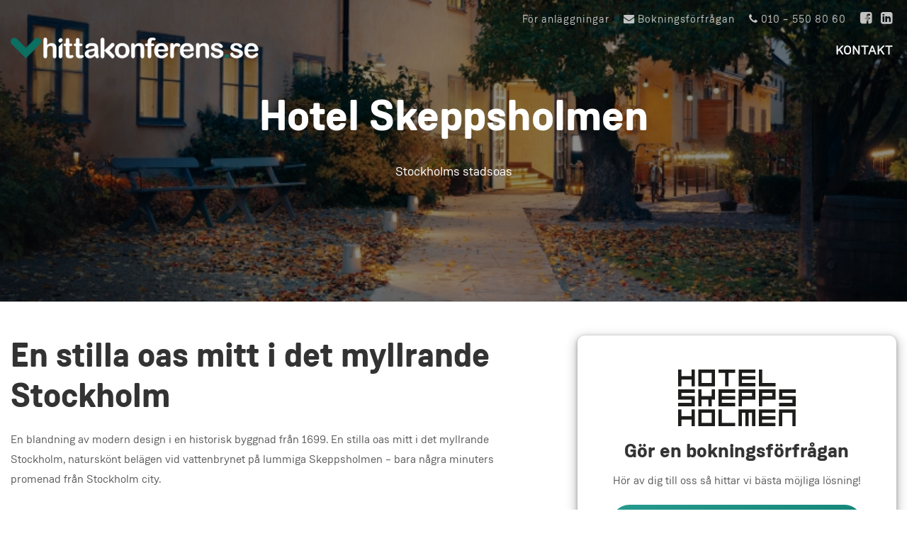

--- FILE ---
content_type: text/html; charset=UTF-8
request_url: https://www.hittakonferens.se/conference/hotel-skeppsholmen/
body_size: 12495
content:
<!DOCTYPE html>
<html lang="en-US">
<head>
	<meta http-equiv="X-UA-Compatible" content="IE=edge">
	<meta charset="UTF-8" />
<script type="text/javascript">
/* <![CDATA[ */
 var gform;gform||(document.addEventListener("gform_main_scripts_loaded",function(){gform.scriptsLoaded=!0}),window.addEventListener("DOMContentLoaded",function(){gform.domLoaded=!0}),gform={domLoaded:!1,scriptsLoaded:!1,initializeOnLoaded:function(o){gform.domLoaded&&gform.scriptsLoaded?o():!gform.domLoaded&&gform.scriptsLoaded?window.addEventListener("DOMContentLoaded",o):document.addEventListener("gform_main_scripts_loaded",o)},hooks:{action:{},filter:{}},addAction:function(o,n,r,t){gform.addHook("action",o,n,r,t)},addFilter:function(o,n,r,t){gform.addHook("filter",o,n,r,t)},doAction:function(o){gform.doHook("action",o,arguments)},applyFilters:function(o){return gform.doHook("filter",o,arguments)},removeAction:function(o,n){gform.removeHook("action",o,n)},removeFilter:function(o,n,r){gform.removeHook("filter",o,n,r)},addHook:function(o,n,r,t,i){null==gform.hooks[o][n]&&(gform.hooks[o][n]=[]);var e=gform.hooks[o][n];null==i&&(i=n+"_"+e.length),gform.hooks[o][n].push({tag:i,callable:r,priority:t=null==t?10:t})},doHook:function(n,o,r){var t;if(r=Array.prototype.slice.call(r,1),null!=gform.hooks[n][o]&&((o=gform.hooks[n][o]).sort(function(o,n){return o.priority-n.priority}),o.forEach(function(o){"function"!=typeof(t=o.callable)&&(t=window[t]),"action"==n?t.apply(null,r):r[0]=t.apply(null,r)})),"filter"==n)return r[0]},removeHook:function(o,n,t,i){var r;null!=gform.hooks[o][n]&&(r=(r=gform.hooks[o][n]).filter(function(o,n,r){return!!(null!=i&&i!=o.tag||null!=t&&t!=o.priority)}),gform.hooks[o][n]=r)}}); 
/* ]]> */
</script>

	<meta name="viewport" content="width=device-width, initial-scale=1, user-scalable=0">
	<link rel="preload" href="https://www.hittakonferens.se/wp-content/themes/hittakonferens-2018/assets/fonts/themify.woff" as="font" type="font/woff2" crossorigin="anonymous">
	<style>
		@font-face {
			font-family: 'themify';
			src:url('https://www.hittakonferens.se/wp-content/themes/hittakonferens-2018/assets/fonts/themify.eot');
			src:url('https://www.hittakonferens.se/wp-content/themes/hittakonferens-2018/assets/fonts/themify.eot#iefix') format('embedded-opentype'),
				url('https://www.hittakonferens.se/wp-content/themes/hittakonferens-2018/assets/fonts/themify.woff') format('woff'),
				url('https://www.hittakonferens.se/wp-content/themes/hittakonferens-2018/assets/fonts/themify.ttf') format('truetype'),
				url('https://www.hittakonferens.se/wp-content/themes/hittakonferens-2018/assets/fonts/themify.svg#themify') format('svg');
			font-weight: normal;
			font-style: normal;
		}
	</style>
	
	<link rel="pingback" href="https://www.hittakonferens.se/xmlrpc.php" />

	<!--
	/**
	* @license
	* MyFonts Webfont Build ID 3531616, 2018-02-23T08:11:49-0500
	* 
	* The fonts listed in this notice are subject to the End User License
	* Agreement(s) entered into by the website owner. All other parties are 
	* explicitly restricted from using the Licensed Webfonts(s).
	* 
	* You may obtain a valid license at the URLs below.
	* 
	* Webfont: WeissenhofGrotesk-Bold by Indian Type Foundry
	* URL: https://www.myfonts.com/fonts/indian-type-foundry/weissenhof-grotesk/bold/
	* 
	* Webfont: WeissenhofGrotesk-BoldItalic by Indian Type Foundry
	* URL:
	* https://www.myfonts.com/fonts/indian-type-foundry/weissenhof-grotesk/bold-italic/
	* 
	* Webfont: WeissenhofGrotesk-LightItalic by Indian Type Foundry
	* URL:
	* https://www.myfonts.com/fonts/indian-type-foundry/weissenhof-grotesk/light-italic/
	* 
	* Webfont: WeissenhofGrotesk-Italic by Indian Type Foundry
	* URL:
	* https://www.myfonts.com/fonts/indian-type-foundry/weissenhof-grotesk/regular-italic/
	* 
	* Webfont: WeissenhofGrotesk-Light by Indian Type Foundry
	* URL: https://www.myfonts.com/fonts/indian-type-foundry/weissenhof-grotesk/light/
	* 
	* Webfont: WeissenhofGrotesk-Medium by Indian Type Foundry
	* URL: https://www.myfonts.com/fonts/indian-type-foundry/weissenhof-grotesk/medium/
	* 
	* Webfont: WeissenhofGrotesk-MediumItalic by Indian Type Foundry
	* URL:
	* https://www.myfonts.com/fonts/indian-type-foundry/weissenhof-grotesk/medium-italic/
	* 
	* Webfont: WeissenhofGrotesk-Regular by Indian Type Foundry
	* URL: https://www.myfonts.com/fonts/indian-type-foundry/weissenhof-grotesk/regular/
	* 
	* 
	* License: https://www.myfonts.com/viewlicense?type=web&buildid=3531616
	* Licensed pageviews: 10,000
	* Webfonts copyright: Copyright 2015 Indian Type Foundry
	* 
	* © 2018 MyFonts Inc
	*/

	-->
	<link rel="stylesheet" type="text/css" href="https://www.hittakonferens.se/wp-content/themes/hittakonferens-2018/assets/out/css/MyFontsWebfontsKit.css">

	<title>Hotel Skeppsholmen &#8211; Hitta Konferens</title>
<meta name='robots' content='max-image-preview:large' />
<link rel='dns-prefetch' href='//maps.googleapis.com' />
<script type="text/javascript">
/* <![CDATA[ */
window._wpemojiSettings = {"baseUrl":"https:\/\/s.w.org\/images\/core\/emoji\/15.0.3\/72x72\/","ext":".png","svgUrl":"https:\/\/s.w.org\/images\/core\/emoji\/15.0.3\/svg\/","svgExt":".svg","source":{"concatemoji":"https:\/\/www.hittakonferens.se\/wp-includes\/js\/wp-emoji-release.min.js?ver=6.6.1"}};
/*! This file is auto-generated */
!function(i,n){var o,s,e;function c(e){try{var t={supportTests:e,timestamp:(new Date).valueOf()};sessionStorage.setItem(o,JSON.stringify(t))}catch(e){}}function p(e,t,n){e.clearRect(0,0,e.canvas.width,e.canvas.height),e.fillText(t,0,0);var t=new Uint32Array(e.getImageData(0,0,e.canvas.width,e.canvas.height).data),r=(e.clearRect(0,0,e.canvas.width,e.canvas.height),e.fillText(n,0,0),new Uint32Array(e.getImageData(0,0,e.canvas.width,e.canvas.height).data));return t.every(function(e,t){return e===r[t]})}function u(e,t,n){switch(t){case"flag":return n(e,"\ud83c\udff3\ufe0f\u200d\u26a7\ufe0f","\ud83c\udff3\ufe0f\u200b\u26a7\ufe0f")?!1:!n(e,"\ud83c\uddfa\ud83c\uddf3","\ud83c\uddfa\u200b\ud83c\uddf3")&&!n(e,"\ud83c\udff4\udb40\udc67\udb40\udc62\udb40\udc65\udb40\udc6e\udb40\udc67\udb40\udc7f","\ud83c\udff4\u200b\udb40\udc67\u200b\udb40\udc62\u200b\udb40\udc65\u200b\udb40\udc6e\u200b\udb40\udc67\u200b\udb40\udc7f");case"emoji":return!n(e,"\ud83d\udc26\u200d\u2b1b","\ud83d\udc26\u200b\u2b1b")}return!1}function f(e,t,n){var r="undefined"!=typeof WorkerGlobalScope&&self instanceof WorkerGlobalScope?new OffscreenCanvas(300,150):i.createElement("canvas"),a=r.getContext("2d",{willReadFrequently:!0}),o=(a.textBaseline="top",a.font="600 32px Arial",{});return e.forEach(function(e){o[e]=t(a,e,n)}),o}function t(e){var t=i.createElement("script");t.src=e,t.defer=!0,i.head.appendChild(t)}"undefined"!=typeof Promise&&(o="wpEmojiSettingsSupports",s=["flag","emoji"],n.supports={everything:!0,everythingExceptFlag:!0},e=new Promise(function(e){i.addEventListener("DOMContentLoaded",e,{once:!0})}),new Promise(function(t){var n=function(){try{var e=JSON.parse(sessionStorage.getItem(o));if("object"==typeof e&&"number"==typeof e.timestamp&&(new Date).valueOf()<e.timestamp+604800&&"object"==typeof e.supportTests)return e.supportTests}catch(e){}return null}();if(!n){if("undefined"!=typeof Worker&&"undefined"!=typeof OffscreenCanvas&&"undefined"!=typeof URL&&URL.createObjectURL&&"undefined"!=typeof Blob)try{var e="postMessage("+f.toString()+"("+[JSON.stringify(s),u.toString(),p.toString()].join(",")+"));",r=new Blob([e],{type:"text/javascript"}),a=new Worker(URL.createObjectURL(r),{name:"wpTestEmojiSupports"});return void(a.onmessage=function(e){c(n=e.data),a.terminate(),t(n)})}catch(e){}c(n=f(s,u,p))}t(n)}).then(function(e){for(var t in e)n.supports[t]=e[t],n.supports.everything=n.supports.everything&&n.supports[t],"flag"!==t&&(n.supports.everythingExceptFlag=n.supports.everythingExceptFlag&&n.supports[t]);n.supports.everythingExceptFlag=n.supports.everythingExceptFlag&&!n.supports.flag,n.DOMReady=!1,n.readyCallback=function(){n.DOMReady=!0}}).then(function(){return e}).then(function(){var e;n.supports.everything||(n.readyCallback(),(e=n.source||{}).concatemoji?t(e.concatemoji):e.wpemoji&&e.twemoji&&(t(e.twemoji),t(e.wpemoji)))}))}((window,document),window._wpemojiSettings);
/* ]]> */
</script>
<style id='wp-emoji-styles-inline-css' type='text/css'>

	img.wp-smiley, img.emoji {
		display: inline !important;
		border: none !important;
		box-shadow: none !important;
		height: 1em !important;
		width: 1em !important;
		margin: 0 0.07em !important;
		vertical-align: -0.1em !important;
		background: none !important;
		padding: 0 !important;
	}
</style>
<link rel='stylesheet' id='wp-block-library-css' href='https://www.hittakonferens.se/wp-includes/css/dist/block-library/style.min.css?ver=6.6.1' type='text/css' media='all' />
<style id='classic-theme-styles-inline-css' type='text/css'>
/*! This file is auto-generated */
.wp-block-button__link{color:#fff;background-color:#32373c;border-radius:9999px;box-shadow:none;text-decoration:none;padding:calc(.667em + 2px) calc(1.333em + 2px);font-size:1.125em}.wp-block-file__button{background:#32373c;color:#fff;text-decoration:none}
</style>
<style id='global-styles-inline-css' type='text/css'>
:root{--wp--preset--aspect-ratio--square: 1;--wp--preset--aspect-ratio--4-3: 4/3;--wp--preset--aspect-ratio--3-4: 3/4;--wp--preset--aspect-ratio--3-2: 3/2;--wp--preset--aspect-ratio--2-3: 2/3;--wp--preset--aspect-ratio--16-9: 16/9;--wp--preset--aspect-ratio--9-16: 9/16;--wp--preset--color--black: #000000;--wp--preset--color--cyan-bluish-gray: #abb8c3;--wp--preset--color--white: #ffffff;--wp--preset--color--pale-pink: #f78da7;--wp--preset--color--vivid-red: #cf2e2e;--wp--preset--color--luminous-vivid-orange: #ff6900;--wp--preset--color--luminous-vivid-amber: #fcb900;--wp--preset--color--light-green-cyan: #7bdcb5;--wp--preset--color--vivid-green-cyan: #00d084;--wp--preset--color--pale-cyan-blue: #8ed1fc;--wp--preset--color--vivid-cyan-blue: #0693e3;--wp--preset--color--vivid-purple: #9b51e0;--wp--preset--gradient--vivid-cyan-blue-to-vivid-purple: linear-gradient(135deg,rgba(6,147,227,1) 0%,rgb(155,81,224) 100%);--wp--preset--gradient--light-green-cyan-to-vivid-green-cyan: linear-gradient(135deg,rgb(122,220,180) 0%,rgb(0,208,130) 100%);--wp--preset--gradient--luminous-vivid-amber-to-luminous-vivid-orange: linear-gradient(135deg,rgba(252,185,0,1) 0%,rgba(255,105,0,1) 100%);--wp--preset--gradient--luminous-vivid-orange-to-vivid-red: linear-gradient(135deg,rgba(255,105,0,1) 0%,rgb(207,46,46) 100%);--wp--preset--gradient--very-light-gray-to-cyan-bluish-gray: linear-gradient(135deg,rgb(238,238,238) 0%,rgb(169,184,195) 100%);--wp--preset--gradient--cool-to-warm-spectrum: linear-gradient(135deg,rgb(74,234,220) 0%,rgb(151,120,209) 20%,rgb(207,42,186) 40%,rgb(238,44,130) 60%,rgb(251,105,98) 80%,rgb(254,248,76) 100%);--wp--preset--gradient--blush-light-purple: linear-gradient(135deg,rgb(255,206,236) 0%,rgb(152,150,240) 100%);--wp--preset--gradient--blush-bordeaux: linear-gradient(135deg,rgb(254,205,165) 0%,rgb(254,45,45) 50%,rgb(107,0,62) 100%);--wp--preset--gradient--luminous-dusk: linear-gradient(135deg,rgb(255,203,112) 0%,rgb(199,81,192) 50%,rgb(65,88,208) 100%);--wp--preset--gradient--pale-ocean: linear-gradient(135deg,rgb(255,245,203) 0%,rgb(182,227,212) 50%,rgb(51,167,181) 100%);--wp--preset--gradient--electric-grass: linear-gradient(135deg,rgb(202,248,128) 0%,rgb(113,206,126) 100%);--wp--preset--gradient--midnight: linear-gradient(135deg,rgb(2,3,129) 0%,rgb(40,116,252) 100%);--wp--preset--font-size--small: 13px;--wp--preset--font-size--medium: 20px;--wp--preset--font-size--large: 36px;--wp--preset--font-size--x-large: 42px;--wp--preset--spacing--20: 0.44rem;--wp--preset--spacing--30: 0.67rem;--wp--preset--spacing--40: 1rem;--wp--preset--spacing--50: 1.5rem;--wp--preset--spacing--60: 2.25rem;--wp--preset--spacing--70: 3.38rem;--wp--preset--spacing--80: 5.06rem;--wp--preset--shadow--natural: 6px 6px 9px rgba(0, 0, 0, 0.2);--wp--preset--shadow--deep: 12px 12px 50px rgba(0, 0, 0, 0.4);--wp--preset--shadow--sharp: 6px 6px 0px rgba(0, 0, 0, 0.2);--wp--preset--shadow--outlined: 6px 6px 0px -3px rgba(255, 255, 255, 1), 6px 6px rgba(0, 0, 0, 1);--wp--preset--shadow--crisp: 6px 6px 0px rgba(0, 0, 0, 1);}:where(.is-layout-flex){gap: 0.5em;}:where(.is-layout-grid){gap: 0.5em;}body .is-layout-flex{display: flex;}.is-layout-flex{flex-wrap: wrap;align-items: center;}.is-layout-flex > :is(*, div){margin: 0;}body .is-layout-grid{display: grid;}.is-layout-grid > :is(*, div){margin: 0;}:where(.wp-block-columns.is-layout-flex){gap: 2em;}:where(.wp-block-columns.is-layout-grid){gap: 2em;}:where(.wp-block-post-template.is-layout-flex){gap: 1.25em;}:where(.wp-block-post-template.is-layout-grid){gap: 1.25em;}.has-black-color{color: var(--wp--preset--color--black) !important;}.has-cyan-bluish-gray-color{color: var(--wp--preset--color--cyan-bluish-gray) !important;}.has-white-color{color: var(--wp--preset--color--white) !important;}.has-pale-pink-color{color: var(--wp--preset--color--pale-pink) !important;}.has-vivid-red-color{color: var(--wp--preset--color--vivid-red) !important;}.has-luminous-vivid-orange-color{color: var(--wp--preset--color--luminous-vivid-orange) !important;}.has-luminous-vivid-amber-color{color: var(--wp--preset--color--luminous-vivid-amber) !important;}.has-light-green-cyan-color{color: var(--wp--preset--color--light-green-cyan) !important;}.has-vivid-green-cyan-color{color: var(--wp--preset--color--vivid-green-cyan) !important;}.has-pale-cyan-blue-color{color: var(--wp--preset--color--pale-cyan-blue) !important;}.has-vivid-cyan-blue-color{color: var(--wp--preset--color--vivid-cyan-blue) !important;}.has-vivid-purple-color{color: var(--wp--preset--color--vivid-purple) !important;}.has-black-background-color{background-color: var(--wp--preset--color--black) !important;}.has-cyan-bluish-gray-background-color{background-color: var(--wp--preset--color--cyan-bluish-gray) !important;}.has-white-background-color{background-color: var(--wp--preset--color--white) !important;}.has-pale-pink-background-color{background-color: var(--wp--preset--color--pale-pink) !important;}.has-vivid-red-background-color{background-color: var(--wp--preset--color--vivid-red) !important;}.has-luminous-vivid-orange-background-color{background-color: var(--wp--preset--color--luminous-vivid-orange) !important;}.has-luminous-vivid-amber-background-color{background-color: var(--wp--preset--color--luminous-vivid-amber) !important;}.has-light-green-cyan-background-color{background-color: var(--wp--preset--color--light-green-cyan) !important;}.has-vivid-green-cyan-background-color{background-color: var(--wp--preset--color--vivid-green-cyan) !important;}.has-pale-cyan-blue-background-color{background-color: var(--wp--preset--color--pale-cyan-blue) !important;}.has-vivid-cyan-blue-background-color{background-color: var(--wp--preset--color--vivid-cyan-blue) !important;}.has-vivid-purple-background-color{background-color: var(--wp--preset--color--vivid-purple) !important;}.has-black-border-color{border-color: var(--wp--preset--color--black) !important;}.has-cyan-bluish-gray-border-color{border-color: var(--wp--preset--color--cyan-bluish-gray) !important;}.has-white-border-color{border-color: var(--wp--preset--color--white) !important;}.has-pale-pink-border-color{border-color: var(--wp--preset--color--pale-pink) !important;}.has-vivid-red-border-color{border-color: var(--wp--preset--color--vivid-red) !important;}.has-luminous-vivid-orange-border-color{border-color: var(--wp--preset--color--luminous-vivid-orange) !important;}.has-luminous-vivid-amber-border-color{border-color: var(--wp--preset--color--luminous-vivid-amber) !important;}.has-light-green-cyan-border-color{border-color: var(--wp--preset--color--light-green-cyan) !important;}.has-vivid-green-cyan-border-color{border-color: var(--wp--preset--color--vivid-green-cyan) !important;}.has-pale-cyan-blue-border-color{border-color: var(--wp--preset--color--pale-cyan-blue) !important;}.has-vivid-cyan-blue-border-color{border-color: var(--wp--preset--color--vivid-cyan-blue) !important;}.has-vivid-purple-border-color{border-color: var(--wp--preset--color--vivid-purple) !important;}.has-vivid-cyan-blue-to-vivid-purple-gradient-background{background: var(--wp--preset--gradient--vivid-cyan-blue-to-vivid-purple) !important;}.has-light-green-cyan-to-vivid-green-cyan-gradient-background{background: var(--wp--preset--gradient--light-green-cyan-to-vivid-green-cyan) !important;}.has-luminous-vivid-amber-to-luminous-vivid-orange-gradient-background{background: var(--wp--preset--gradient--luminous-vivid-amber-to-luminous-vivid-orange) !important;}.has-luminous-vivid-orange-to-vivid-red-gradient-background{background: var(--wp--preset--gradient--luminous-vivid-orange-to-vivid-red) !important;}.has-very-light-gray-to-cyan-bluish-gray-gradient-background{background: var(--wp--preset--gradient--very-light-gray-to-cyan-bluish-gray) !important;}.has-cool-to-warm-spectrum-gradient-background{background: var(--wp--preset--gradient--cool-to-warm-spectrum) !important;}.has-blush-light-purple-gradient-background{background: var(--wp--preset--gradient--blush-light-purple) !important;}.has-blush-bordeaux-gradient-background{background: var(--wp--preset--gradient--blush-bordeaux) !important;}.has-luminous-dusk-gradient-background{background: var(--wp--preset--gradient--luminous-dusk) !important;}.has-pale-ocean-gradient-background{background: var(--wp--preset--gradient--pale-ocean) !important;}.has-electric-grass-gradient-background{background: var(--wp--preset--gradient--electric-grass) !important;}.has-midnight-gradient-background{background: var(--wp--preset--gradient--midnight) !important;}.has-small-font-size{font-size: var(--wp--preset--font-size--small) !important;}.has-medium-font-size{font-size: var(--wp--preset--font-size--medium) !important;}.has-large-font-size{font-size: var(--wp--preset--font-size--large) !important;}.has-x-large-font-size{font-size: var(--wp--preset--font-size--x-large) !important;}
:where(.wp-block-post-template.is-layout-flex){gap: 1.25em;}:where(.wp-block-post-template.is-layout-grid){gap: 1.25em;}
:where(.wp-block-columns.is-layout-flex){gap: 2em;}:where(.wp-block-columns.is-layout-grid){gap: 2em;}
:root :where(.wp-block-pullquote){font-size: 1.5em;line-height: 1.6;}
</style>
<link rel='stylesheet' id='style-css' href='https://www.hittakonferens.se/wp-content/themes/hittakonferens-2018/assets/out/css/main.css?ver=1.0.0' type='text/css' media='all' />
<link rel='stylesheet' id='print-css' href='https://www.hittakonferens.se/wp-content/themes/hittakonferens-2018/assets/out/css/print.css?ver=1.0.0' type='text/css' media='all' />
<script type="text/javascript" src="https://www.hittakonferens.se/wp-includes/js/jquery/jquery.min.js?ver=3.7.1" id="jquery-core-js"></script>
<script type="text/javascript" src="https://www.hittakonferens.se/wp-includes/js/jquery/jquery-migrate.min.js?ver=3.4.1" id="jquery-migrate-js"></script>
<link rel="https://api.w.org/" href="https://www.hittakonferens.se/wp-json/" /><link rel="canonical" href="https://www.hittakonferens.se/conference/hotel-skeppsholmen/" />
<link rel='shortlink' href='https://www.hittakonferens.se/?p=1434' />
<link rel="alternate" title="oEmbed (JSON)" type="application/json+oembed" href="https://www.hittakonferens.se/wp-json/oembed/1.0/embed?url=https%3A%2F%2Fwww.hittakonferens.se%2Fconference%2Fhotel-skeppsholmen%2F" />
<link rel="alternate" title="oEmbed (XML)" type="text/xml+oembed" href="https://www.hittakonferens.se/wp-json/oembed/1.0/embed?url=https%3A%2F%2Fwww.hittakonferens.se%2Fconference%2Fhotel-skeppsholmen%2F&#038;format=xml" />
<link rel="icon" href="https://www.hittakonferens.se/wp-content/uploads/2024/01/skärmavbild-2024-01-09-kl.-11.01.58-e1704794597355.png" sizes="32x32" />
<link rel="icon" href="https://www.hittakonferens.se/wp-content/uploads/2024/01/skärmavbild-2024-01-09-kl.-11.01.58-e1704794597355.png" sizes="192x192" />
<link rel="apple-touch-icon" href="https://www.hittakonferens.se/wp-content/uploads/2024/01/skärmavbild-2024-01-09-kl.-11.01.58-e1704794597355.png" />
<meta name="msapplication-TileImage" content="https://www.hittakonferens.se/wp-content/uploads/2024/01/skärmavbild-2024-01-09-kl.-11.01.58-e1704794597355.png" />
		<style type="text/css" id="wp-custom-css">
			body.page-id-698 .purechat {
	display:none;
}		</style>
		</head>
<body class="conference-template-default single single-conference postid-1434" data-mobile-current-page="1434">
		<!--[if IE]>
		<p class="chromeframe">You are using an <strong>outdated</strong> browser. Please <a href="http://browsehappy.com/">upgrade your browser</a> or <a href="http://www.google.com/chromeframe/?redirect=true">activate Google Chrome Frame</a> to improve your experience.</p>
	<![endif]-->
	<a id="to_the_top"></a>	<div style="display: none;">
		<nav id="mmenu" class="mmenu"><ul id="menu-huvudmeny" class="mobile-menu"><li id="menu-item-557" class="menu-item menu-item-type-post_type menu-item-object-page menu-item-557"><a href="https://www.hittakonferens.se/kontakt/">Kontakt</a></li>
</ul></nav>	</div>




<header class="header fixed ">
	<div class="search-area">
	<div class="container">
		<div class="row">
			<div class="col searchform d-flex align-items-center">
				<div class="searchform__inner">
	<form role="search" method="get" action="https://www.hittakonferens.se/">
		<input type="submit" class="searchsubmit" value="Search" />
		<input type="text" placeholder="Enter your searchphrase" name="s" />
		<span class="ti-search"></span>
		<span class="ti-close"></span>
	</form>
</div>
			</div>
		</div>
	</div>
</div>	<div class="container-fluid">
		<div class="row header__inner">
			<div class="col d-flex align-items-center justify-content-between">
		
									<a href="https://www.hittakonferens.se" title="">
																					<img src="https://www.hittakonferens.se/wp-content/uploads/2019/04/hittakonferens_logotyp_vit_small.png" class="logo light-logo" alt="Hitta Konferens logo" />
																						<img src="https://www.hittakonferens.se/wp-content/uploads/2019/04/hittakonferens_logotyp_svart_small.png" class="logo dark-logo" alt="Hitta Konferens logo" />
																		</a>
				
									<nav class="menu-top-menu-container"><ul id="menu-top-menu" class="top-menu"><li id="menu-item-5084" class="menu-item menu-item-type-custom menu-item-object-custom menu-item-5084"><a href="/login">För anläggningar</a></li>
<li id="menu-item-2413" class="menu-contact menu-item menu-item-type-custom menu-item-object-custom menu-item-2413"><a href="#popup-booking-general"><i class="fa fa-envelope" aria-hidden="true"></i> Bokningsförfrågan</a></li>
<li id="menu-item-858" class="menu-item menu-item-type-custom menu-item-object-custom menu-item-858"><a href="tel:0046105508060"><i class="fa fa-phone" aria-hidden="true"></i> 010 – 550 80 60</a></li>
<li id="menu-item-563" class="social-icon menu-item menu-item-type-custom menu-item-object-custom menu-item-563"><a target="_blank" rel="noopener" href="https://www.facebook.com/blickmoteskonsult/"><i class="fa fa-facebook-square" aria-hidden="true"></i></a></li>
<li id="menu-item-566" class="social-icon menu-item menu-item-type-custom menu-item-object-custom menu-item-566"><a target="_blank" rel="noopener" href="https://www.linkedin.com/company/blick-m-teskonsult-ab/"><i class="fa fa-linkedin-square" aria-hidden="true"></i></a></li>
</ul></nav>				
									<nav class="menu-huvudmeny-container"><ul id="menu-huvudmeny-1" class="main-menu"><li class="menu-item menu-item-type-post_type menu-item-object-page menu-item-557"><a href="https://www.hittakonferens.se/kontakt/">Kontakt</a></li>
</ul></nav>				
									<a href="#mmenu" class="mobile-btn"><span></span></a>
				
			</div>
		</div>
	</div>
</header>

	<div class="header-fill"></div>

<div class="header-fill-mobile"></div>
<div class="section top-area-wrap" id="top-section">
	<div class="top-area" style="background-image:url(&quot;https://www.hittakonferens.se/wp-content/uploads/2019/01/ny_host.jpg&quot;)">
		<div class="darkenoverlay d-flex align-items-center">
			<div class="container">
				<div class="row text-center">
					<div class="col top-area-inner">
						<p class="myt-h1 hero-title" style="">Hotel Skeppsholmen</p>
						<p class="preamble" style="">Stockholms stadsoas</p>
					</div>
				</div>
			</div>
		</div>
	</div>
</div>

<section class="myt-page events">
	<div class="container">
		<div class="row">
			<main class="col-24 col-lg-14 order-lg-1 conference-content">
									<article class="myt-entry">
						<header class="article-header">
							<h1 class="page-title">En stilla oas mitt i det myllrande Stockholm</h1>
						</header>
						<p>En blandning av modern design i en historisk byggnad från 1699. En stilla oas mitt i det myllrande Stockholm, naturskönt belägen vid vattenbrynet på lummiga Skeppsholmen – bara några minuters promenad från Stockholm city.</p>
	
					
							<p class="myt-h4" style="margin: 30px 0 10px;">Miljöcertifieringar</p>

	<div class="cert-wrapper">
		<div class="cert-container"><img class="cert-logo" src="https://www.hittakonferens.se/wp-content/uploads/2019/04/svanen-logo.png" alt="svanen logo" /></div>	</div>


	<!-- <p class="myt-h6">
		Svanen, 
			</p> -->



					</article>
											</main>
			<aside class="col-lg-9 offset-lg-1 order-md-24">
				<div class="sidebar-cta-standard sidebar-cta">
	<img width="600" height="289" src="https://www.hittakonferens.se/wp-content/uploads/2019/01/logo-1.jpg" class="side-logo" alt="" decoding="async" loading="lazy" srcset="https://www.hittakonferens.se/wp-content/uploads/2019/01/logo-1.jpg 600w, https://www.hittakonferens.se/wp-content/uploads/2019/01/logo-1-300x145.jpg 300w" sizes="(max-width: 600px) 100vw, 600px" />	<p class="myt-h3">Gör en bokningsförfrågan</p>
	<p class="side-text">Hör av dig till oss så hittar vi bästa möjliga lösning!</p>
	<a class="myt-btn myt-btn--primary w-100 popup" href="#popup-booking" data-effect="mfp-3d-unfold">Bokningsförfrågan</a>
</div>

<div class="sidebar-cta-standard sidebar-cta sidebar-cta-conf-info">
	<p class="myt-h3">Anläggningsinfo</p>
	<table style="width:100%">
		<tr>
			<td>Antal konferenslokaler:</td>
			<td>
									<b>9</b>
							</td> 
		</tr>
		<tr>
			<td>Största lokalens maxkapacitet:</td>
			<td>
									<b>100</b>
							</td> 
		</tr>
		<tr>
			<td>Antal hotellrum:</td>
			<td>
									<b>77</b>
							</td> 
		</tr>
		<tr>
			<td>Antal bäddar:</td>
			<td>
									<b>156</b>
							</td> 
		</tr>
		<tr>
			<td>Restaurangens maxkapacitet:</td>
			<td>
				<b>-</b>			</td> 
		</tr>
	</table>

			<hr>
		<div class="adress-container">
						
							<div class="map">
					<h5>Karta</h5>
					
					<a href="https://goo.gl/maps/zgyYVPLNham" target="_blank">Hitta hit med Google Maps <i class="fa fa-fw fa-external-link" aria-hidden="true" title="External-link"></i></a>
				</div>
					</div>

	
</div>

			</aside>
		</div>
	</div>
</section>
<section class="sections sections--conference">
	
<div class="section section--gallery">
	<div class="container">
		<div class="row popup-gallery">
							<div class="col-12 col-md-6 gallery-height-four gallery-img">
					<a href="https://www.hittakonferens.se/wp-content/uploads/2019/01/massen2.jpg" data-src="https://www.hittakonferens.se/wp-content/uploads/2019/01/massen2.jpg" class="lazy"></a>
				</div>
							<div class="col-12 col-md-6 gallery-height-four gallery-img">
					<a href="https://www.hittakonferens.se/wp-content/uploads/2019/01/massen1_spegelvand.jpg" data-src="https://www.hittakonferens.se/wp-content/uploads/2019/01/massen1_spegelvand.jpg" class="lazy"></a>
				</div>
							<div class="col-12 col-md-6 gallery-height-four gallery-img">
					<a href="https://www.hittakonferens.se/wp-content/uploads/2019/01/deluxe1.jpg" data-src="https://www.hittakonferens.se/wp-content/uploads/2019/01/deluxe1.jpg" class="lazy"></a>
				</div>
							<div class="col-12 col-md-6 gallery-height-four gallery-img">
					<a href="https://www.hittakonferens.se/wp-content/uploads/2019/01/host_fasad1.jpg" data-src="https://www.hittakonferens.se/wp-content/uploads/2019/01/host_fasad1.jpg" class="lazy"></a>
				</div>
					</div>
	</div>
</div>

		<div class="section section--img-text">
				
		<div class="container">
			<div class="row h-100">
				<div class="col-md-11 my-auto">

											<img width="560" height="350" src="https://www.hittakonferens.se/wp-content/uploads/2019/01/deluxe_double_room_sea_garden_window-560x350.jpg" class="section-image-size lazyloadme" alt="" decoding="async" loading="lazy" srcset="https://www.hittakonferens.se/wp-content/uploads/2019/01/deluxe_double_room_sea_garden_window-560x350.jpg 560w, https://www.hittakonferens.se/wp-content/uploads/2019/01/deluxe_double_room_sea_garden_window-560x350-300x188.jpg 300w" sizes="(max-width: 560px) 100vw, 560px" />										
				</div>
				<div class="col-md-12 order-md-1 my-auto">
					<h2>En tillflyktsort för alla sinnen</h2>
					<p>Här har en tillflyktsort för alla sinnen skapats med ett genomgående svenskt koncept i mat, design, musik och mode med 78 vackra hotellrum, restaurang och bar samt enastående möteslokaler. På Hotel Skeppsholmen och Skridskopaviljongen erbjuder de ljusa och inspirerande möteslokaler för såväl den mindre gruppen till mingel. De kombinerar historiska miljöer med ett helsvenskt koncept för mat och dryck och ett oslagbart läge.</p>
<p>Detta är ingen klassisk konferensanläggning, men en mötesplats där trivseln är hög och tankarna får gott om näring.</p>
				</div>
			</div>
		</div>
	</div>
	</section>

		
	<footer class="footer" style="background-image:url(&quot;https://www.hittakonferens.se/wp-content/uploads/2018/11/people-bw.jpg&quot;);">
		<div class="footer-inner">
						<div class="container">
				<div class="row text-center">
					<div class="col-24">
													<a href="https://www.hittakonferens.se" title=""><img title="" src="https://www.hittakonferens.se/wp-content/uploads/2019/04/hittakonferens_logotyp_vit_small.png" class="logo" alt="Hitta Konferens logo"></a>
											</div>
										<div class="widget_text col-sm-2 col-lg-6 footer-widget-container widget_custom_html"><div class="textwidget custom-html-widget"> </div></div>					<div class="widget_text col-sm-10 col-lg-6 footer-widget-container widget_custom_html"><h4>Adress</h4><div class="textwidget custom-html-widget"><p>Hittakonferens, c/o Konferenspoolen<br>
Älvsjö Gårdsväg 6, Box 145<br>
125 23 Älvsjö</p></div></div>					<div class="widget_text col-sm-10 col-lg-6 footer-widget-container widget_custom_html"><h4>Kontakt</h4><div class="textwidget custom-html-widget"><p>Telefon: <a href="tel:0046105508060">
010 – 550 80 60</a><br>
Email: <a href="mailto:info@hittakonferens.se">info@hittakonferens.se</a></p></div></div>					<div class="widget_text col-sm-2 col-lg-6 mt-3 footer-widget-container widget_custom_html"><div class="textwidget custom-html-widget"> </div></div>					<div class="container">
	<div class="row">
		<div class="col-24 col-md-16 offset-md-4 col-lg-12 offset-lg-6 col-xl-8 offset-xl-8">
			<form name="fpren" action="https://newsletter.paloma.se//register/" method="get" class="paloma">

				<h4>Nyhetsbrev</h4>
				<p>Fyll i din e-post och börja prenumerera på vårt nyhetsbrev</p>

				<input type="hidden" name="distlistkey" value="156018" />
				<input type="hidden" name="gora" value="pren" />
				<input type="hidden" name="tacksida" value="https://www.hittakonferens.se/tack-for-din-registrering/" />
				<input type="hidden" name="ignorethankspageavailabilitycheck" value="1" /> 
				<input type="hidden" name="termsguid" value="0f065b0d-72fd-4093-ba94-2510b8103cd3" />

				<div class="form-group">
					<input required type="email" name="email" class="form-control" placeholder="E-post" />
				</div>
				
				<div style="position: absolute; left: -9999px;">
					Lämna följande fält tomt
					<input type="text" name="donotfill" autocomplete="new-password" tabindex="-1" />
				</div>

				<div class="form-check">
					<input required type="checkbox" name="haschecked" class="form-check-input"><label class="form-check-label">Jag samtycker till <a href="https://public.paloma.se/Consent/ReadConsent?termsguid=0f065b0d-72fd-4093-ba94-2510b8103cd3" target="_blank">behandling av mina personuppgifter</a></label>
				</div>
				
				<div class="form-group">
					<input type="submit" value='Prenumerera' class="myt-btn myt-btn--primary mt-3 w-100" />
				</div>

			</form>
		</div>
	</div>
</div>				</div>
			</div>
			</div>
	</footer>

	
	<div id="popup-booking" class="popup-wrap mfp-with-anim mfp-zoom-in mfp-hide">
    <h3>Bokningsförfrågan</h3>
<script type="text/javascript"></script>
                <div class='gf_browser_chrome gform_wrapper gform_legacy_markup_wrapper' id='gform_wrapper_5' ><div id='gf_5' class='gform_anchor' tabindex='-1'></div><form method='post' enctype='multipart/form-data' target='gform_ajax_frame_5' id='gform_5'  action='/conference/hotel-skeppsholmen/#gf_5' >
                        <div class='gform_body gform-body'><ul id='gform_fields_5' class='gform_fields top_label form_sublabel_below description_below'><li id="field_5_1" class="form-group gfield gfield_contains_required field_sublabel_below field_description_below gfield_visibility_visible"><label class='gfield_label' for='input_5_1' >Antal personer<span class="gfield_required"><span class="gfield_required gfield_required_asterisk">*</span></span></label><div class='ginput_container ginput_container_number'><input name='input_1' id='input_5_1' type='text'    value='' class='medium'     aria-required="true" aria-invalid="false" aria-describedby="gfield_instruction_5_1" /><div class='instruction ' id='gfield_instruction_5_1'>Please enter a number greater than or equal to <strong>1</strong>.</div></div></li><li id="field_5_2" class="form-group gfield gfield_contains_required field_sublabel_below field_description_below gfield_visibility_visible"><label class='gfield_label' for='input_5_2' >Önskat startdatum<span class="gfield_required"><span class="gfield_required gfield_required_asterisk">*</span></span></label><div class='ginput_container ginput_container_date'>
                            <input name='input_2' id='input_5_2' type='text' value='' class='datepicker ymd_dash datepicker_no_icon gdatepicker-no-icon'   placeholder='yyyy-mm-dd' aria-describedby="input_5_2_date_format" aria-invalid="false" aria-required="true"/>
                            <span id='input_5_2_date_format' class='screen-reader-text'>YYYY dash MM dash DD</span>
                        </div>
                        <input type='hidden' id='gforms_calendar_icon_input_5_2' class='gform_hidden' value='https://www.hittakonferens.se/wp-content/plugins/gravityforms/images/datepicker/datepicker.svg'/></li><li id="field_5_3" class="form-group gfield gfield_contains_required field_sublabel_below field_description_below gfield_visibility_visible"><label class='gfield_label' for='input_5_3' >Önskat slutdatum<span class="gfield_required"><span class="gfield_required gfield_required_asterisk">*</span></span></label><div class='ginput_container ginput_container_date'>
                            <input name='input_3' id='input_5_3' type='text' value='' class='datepicker ymd_dash datepicker_no_icon gdatepicker-no-icon'   placeholder='yyyy-mm-dd' aria-describedby="input_5_3_date_format" aria-invalid="false" aria-required="true"/>
                            <span id='input_5_3_date_format' class='screen-reader-text'>YYYY dash MM dash DD</span>
                        </div>
                        <input type='hidden' id='gforms_calendar_icon_input_5_3' class='gform_hidden' value='https://www.hittakonferens.se/wp-content/plugins/gravityforms/images/datepicker/datepicker.svg'/></li><li id="field_5_11" class="form-group gfield field_sublabel_below field_description_below gfield_visibility_visible"><label class='gfield_label' for='input_5_11' >Typ av möte (ex. konferens, styrelsemöte etc.)</label><div class='ginput_container ginput_container_text'><input name='input_11' id='input_5_11' type='text' value='' class='medium'      aria-invalid="false"   /> </div></li><li id="field_5_22" class="form-group gfield field_sublabel_below field_description_below gfield_visibility_visible"><label class='gfield_label'  >Om konferensanläggningen är fullbokad det aktuella datumet, vänligen ge offert på motsvarande alternativ</label><div class='ginput_container ginput_container_radio'><ul class='gfield_radio' id='input_5_22'>
			<li class='gchoice gchoice_5_22_0'>
				<input name='input_22' type='radio' value='Ja'  id='choice_5_22_0'    />
				<label for='choice_5_22_0' id='label_5_22_0'>Ja</label>
			</li>
			<li class='gchoice gchoice_5_22_1'>
				<input name='input_22' type='radio' value='Nej'  id='choice_5_22_1'    />
				<label for='choice_5_22_1' id='label_5_22_1'>Nej</label>
			</li></ul></div></li><li id="field_5_18" class="form-group gfield field_sublabel_below field_description_below gfield_visibility_visible"><label class='gfield_label' for='input_5_18' >Önskad sittning (ex. biosittning, skolsittning etc.)</label><div class='ginput_container ginput_container_text'><input name='input_18' id='input_5_18' type='text' value='' class='medium'      aria-invalid="false"   /> </div></li><li id="field_5_16" class="form-group gfield field_sublabel_below field_description_below gfield_visibility_visible"><label class='gfield_label'  >Behövs logi?</label><div class='ginput_container ginput_container_radio'><ul class='gfield_radio' id='input_5_16'>
			<li class='gchoice gchoice_5_16_0'>
				<input name='input_16' type='radio' value='Ja'  id='choice_5_16_0'    />
				<label for='choice_5_16_0' id='label_5_16_0'>Ja</label>
			</li>
			<li class='gchoice gchoice_5_16_1'>
				<input name='input_16' type='radio' value='Nej'  id='choice_5_16_1'    />
				<label for='choice_5_16_1' id='label_5_16_1'>Nej</label>
			</li></ul></div></li><li id="field_5_17" class="form-group gfield field_sublabel_below field_description_below gfield_visibility_visible"><label class='gfield_label' for='input_5_17' >Om ja, önskas enkel- eller dubbelrum?</label><div class='ginput_container ginput_container_text'><input name='input_17' id='input_5_17' type='text' value='' class='medium'      aria-invalid="false"   /> </div></li><li id="field_5_6" class="form-group gfield gfield_contains_required field_sublabel_below field_description_below gfield_visibility_visible"><label class='gfield_label' for='input_5_6' >Namn<span class="gfield_required"><span class="gfield_required gfield_required_asterisk">*</span></span></label><div class='ginput_container ginput_container_text'><input name='input_6' id='input_5_6' type='text' value='' class='medium'     aria-required="true" aria-invalid="false"   /> </div></li><li id="field_5_5" class="form-group gfield gfield_contains_required field_sublabel_below field_description_below gfield_visibility_visible"><label class='gfield_label' for='input_5_5' >Företag<span class="gfield_required"><span class="gfield_required gfield_required_asterisk">*</span></span></label><div class='ginput_container ginput_container_text'><input name='input_5' id='input_5_5' type='text' value='' class='medium'     aria-required="true" aria-invalid="false"   /> </div></li><li id="field_5_7" class="form-group gfield gfield_contains_required field_sublabel_below field_description_below gfield_visibility_visible"><label class='gfield_label' for='input_5_7' >E-post<span class="gfield_required"><span class="gfield_required gfield_required_asterisk">*</span></span></label><div class='ginput_container ginput_container_email'>
                            <input name='input_7' id='input_5_7' type='text' value='' class='medium'    aria-required="true" aria-invalid="false"  />
                        </div></li><li id="field_5_8" class="form-group gfield gfield_contains_required field_sublabel_below field_description_below gfield_visibility_visible"><label class='gfield_label' for='input_5_8' >Telefon<span class="gfield_required"><span class="gfield_required gfield_required_asterisk">*</span></span></label><div class='ginput_container ginput_container_phone'><input name='input_8' id='input_5_8' type='text' value='' class='medium'   aria-required="true" aria-invalid="false"   /></div></li><li id="field_5_9" class="form-group gfield field_sublabel_below field_description_below gfield_visibility_visible"><label class='gfield_label' for='input_5_9' >Övriga önskemål</label><div class='ginput_container ginput_container_textarea'><textarea name='input_9' id='input_5_9' class='textarea medium'  aria-describedby="gfield_description_5_9"    aria-invalid="false"   rows='10' cols='50'></textarea></div><div class='gfield_description' id='gfield_description_5_9'>Exempelvis middag, underhållning, talare etc. </div></li><li id="field_5_10" class="form-group gfield gform_hidden field_sublabel_below field_description_below gfield_visibility_visible"><div class='ginput_container ginput_container_text'><input name='input_10' id='input_5_10' type='hidden' class='gform_hidden'  aria-invalid="false" value='https://www.hittakonferens.se/conference/hotel-skeppsholmen/' /></div></li><li id="field_5_21" class="form-group gfield no-checkbox-label field_sublabel_below field_description_below gfield_visibility_visible"><label class='gfield_label screen-reader-text gfield_label_before_complex'  ></label><div class='ginput_container ginput_container_checkbox'><ul class='gfield_checkbox' id='input_5_21'><li class='gchoice gchoice_5_21_1'>
								<input class='gfield-choice-input' name='input_21.1' type='checkbox'  value='Jag vill ha Konferenspoolens nyhetsbrev (ca 1 i månaden)'  id='choice_5_21_1'   />
								<label for='choice_5_21_1' id='label_5_21_1'>Jag vill ha Konferenspoolens nyhetsbrev (ca 1 i månaden)</label>
							</li></ul></div></li><li id="field_5_15" class="form-group gfield no-checkbox-label gfield_contains_required field_sublabel_below field_description_below gfield_visibility_visible"><label class='gfield_label gfield_label_before_complex'  >Samtycke<span class="gfield_required"><span class="gfield_required gfield_required_asterisk">*</span></span></label><div class='ginput_container ginput_container_checkbox'><ul class='gfield_checkbox' id='input_5_15'><li class='gchoice gchoice_5_15_1'>
								<input class='gfield-choice-input' name='input_15.1' type='checkbox'  value='Jag godkänner att mina uppgifter hanteras enligt &lt;a href=&quot;http://s3-eu-west-1.amazonaws.com/axaco/uploads/2018/05/29/zlkDFCNu/Sekretesspolicy.pdf&quot; target=&quot;_blank&quot; title=&quot;Gå till sekretesspolicyn&quot;&gt;sekretesspolicyn&lt;/a&gt;.'  id='choice_5_15_1'   />
								<label for='choice_5_15_1' id='label_5_15_1'>Jag godkänner att mina uppgifter hanteras enligt <a href="http://s3-eu-west-1.amazonaws.com/axaco/uploads/2018/05/29/zlkDFCNu/Sekretesspolicy.pdf" target="_blank" title="Gå till sekretesspolicyn">sekretesspolicyn</a>.</label>
							</li></ul></div></li><li id="field_5_23" class="form-group gfield gform_validation_container field_sublabel_below field_description_below gfield_visibility_visible"><label class='gfield_label' for='input_5_23' >Phone</label><div class='ginput_container'><input name='input_23' id='input_5_23' type='text' value='' /></div><div class='gfield_description' id='gfield_description_5_23'>This field is for validation purposes and should be left unchanged.</div></li></ul></div>
        <div class='gform_footer top_label'> <input type='submit' id='gform_submit_button_5' class='gform_button button' value='Skicka'  onclick='if(window["gf_submitting_5"]){return false;}  window["gf_submitting_5"]=true;  ' onkeypress='if( event.keyCode == 13 ){ if(window["gf_submitting_5"]){return false;} window["gf_submitting_5"]=true;  jQuery("#gform_5").trigger("submit",[true]); }' /> <input type='hidden' name='gform_ajax' value='form_id=5&amp;title=&amp;description=&amp;tabindex=0' />
            <input type='hidden' class='gform_hidden' name='is_submit_5' value='1' />
            <input type='hidden' class='gform_hidden' name='gform_submit' value='5' />
            
            <input type='hidden' class='gform_hidden' name='gform_unique_id' value='' />
            <input type='hidden' class='gform_hidden' name='state_5' value='WyJbXSIsIjE5MDcxZTY2ZjE3ZWE0NDFhMWIwMDZjNGJhNDQzNmI2Il0=' />
            <input type='hidden' class='gform_hidden' name='gform_target_page_number_5' id='gform_target_page_number_5' value='0' />
            <input type='hidden' class='gform_hidden' name='gform_source_page_number_5' id='gform_source_page_number_5' value='1' />
            <input type='hidden' name='gform_field_values' value='' />
            
        </div>
                        </form>
                        </div>
                <iframe style='display:none;width:0px;height:0px;' src='about:blank' name='gform_ajax_frame_5' id='gform_ajax_frame_5' title='This iframe contains the logic required to handle Ajax powered Gravity Forms.'></iframe>
                <script type="text/javascript">
/* <![CDATA[ */
 gform.initializeOnLoaded( function() {gformInitSpinner( 5, 'https://www.hittakonferens.se/wp-content/plugins/gravityforms/images/spinner.svg' );jQuery('#gform_ajax_frame_5').on('load',function(){var contents = jQuery(this).contents().find('*').html();var is_postback = contents.indexOf('GF_AJAX_POSTBACK') >= 0;if(!is_postback){return;}var form_content = jQuery(this).contents().find('#gform_wrapper_5');var is_confirmation = jQuery(this).contents().find('#gform_confirmation_wrapper_5').length > 0;var is_redirect = contents.indexOf('gformRedirect(){') >= 0;var is_form = form_content.length > 0 && ! is_redirect && ! is_confirmation;var mt = parseInt(jQuery('html').css('margin-top'), 10) + parseInt(jQuery('body').css('margin-top'), 10) + 100;if(is_form){jQuery('#gform_wrapper_5').html(form_content.html());if(form_content.hasClass('gform_validation_error')){jQuery('#gform_wrapper_5').addClass('gform_validation_error');} else {jQuery('#gform_wrapper_5').removeClass('gform_validation_error');}setTimeout( function() { /* delay the scroll by 50 milliseconds to fix a bug in chrome */ jQuery(document).scrollTop(jQuery('#gform_wrapper_5').offset().top - mt); }, 50 );if(window['gformInitDatepicker']) {gformInitDatepicker();}if(window['gformInitPriceFields']) {gformInitPriceFields();}var current_page = jQuery('#gform_source_page_number_5').val();gformInitSpinner( 5, 'https://www.hittakonferens.se/wp-content/plugins/gravityforms/images/spinner.svg' );jQuery(document).trigger('gform_page_loaded', [5, current_page]);window['gf_submitting_5'] = false;}else if(!is_redirect){var confirmation_content = jQuery(this).contents().find('.GF_AJAX_POSTBACK').html();if(!confirmation_content){confirmation_content = contents;}setTimeout(function(){jQuery('#gform_wrapper_5').replaceWith(confirmation_content);jQuery(document).scrollTop(jQuery('#gf_5').offset().top - mt);jQuery(document).trigger('gform_confirmation_loaded', [5]);window['gf_submitting_5'] = false;wp.a11y.speak(jQuery('#gform_confirmation_message_5').text());}, 50);}else{jQuery('#gform_5').append(contents);if(window['gformRedirect']) {gformRedirect();}}jQuery(document).trigger('gform_post_render', [5, current_page]);} );} ); 
/* ]]&gt; */
</script>

</div>
	<div id="popup-booking-general" class="popup-wrap mfp-with-anim mfp-zoom-in mfp-hide">
	
                <div class='gf_browser_chrome gform_wrapper gform_legacy_markup_wrapper' id='gform_wrapper_10' ><div id='gf_10' class='gform_anchor' tabindex='-1'></div>
                        <div class='gform_heading'>
                            <h3 class="gform_title">Förfrågan</h3>
                            <span class='gform_description'></span>
                        </div><form method='post' enctype='multipart/form-data' target='gform_ajax_frame_10' id='gform_10'  action='/conference/hotel-skeppsholmen/#gf_10' >
                        <div class='gform_body gform-body'><ul id='gform_fields_10' class='gform_fields top_label form_sublabel_below description_below'><li id="field_10_1" class="form-group gfield gfield_contains_required field_sublabel_below field_description_below gfield_visibility_visible"><label class='gfield_label' for='input_10_1' >Namn<span class="gfield_required"><span class="gfield_required gfield_required_asterisk">*</span></span></label><div class='ginput_container ginput_container_text'><input name='input_1' id='input_10_1' type='text' value='' class='large'     aria-required="true" aria-invalid="false"   /> </div></li><li id="field_10_8" class="form-group gfield gfield_contains_required field_sublabel_below field_description_below gfield_visibility_visible"><label class='gfield_label' for='input_10_8' >Telefon<span class="gfield_required"><span class="gfield_required gfield_required_asterisk">*</span></span></label><div class='ginput_container ginput_container_phone'><input name='input_8' id='input_10_8' type='text' value='' class='medium'   aria-required="true" aria-invalid="false"   /></div></li><li id="field_10_2" class="form-group gfield gfield_contains_required field_sublabel_below field_description_below gfield_visibility_visible"><label class='gfield_label' for='input_10_2' >E-post<span class="gfield_required"><span class="gfield_required gfield_required_asterisk">*</span></span></label><div class='ginput_container ginput_container_email'>
                            <input name='input_2' id='input_10_2' type='text' value='' class='large'    aria-required="true" aria-invalid="false"  />
                        </div></li><li id="field_10_3" class="form-group gfield gfield_contains_required field_sublabel_below field_description_below gfield_visibility_visible"><label class='gfield_label' for='input_10_3' >Företag<span class="gfield_required"><span class="gfield_required gfield_required_asterisk">*</span></span></label><div class='ginput_container ginput_container_text'><input name='input_3' id='input_10_3' type='text' value='' class='large'     aria-required="true" aria-invalid="false"   /> </div></li><li id="field_10_4" class="form-group gfield gfield_contains_required field_sublabel_below field_description_below gfield_visibility_visible"><label class='gfield_label' for='input_10_4' >Ämne<span class="gfield_required"><span class="gfield_required gfield_required_asterisk">*</span></span></label><div class='ginput_container ginput_container_select'><select name='input_4' id='input_10_4' class='large gfield_select'    aria-required="true" aria-invalid="false" ><option value='Möte' >Möte</option><option value='Event' >Event</option><option value='Konferens' >Konferens</option><option value='Övrigt' >Övrigt</option></select></div></li><li id="field_10_10" class="form-group gfield field_sublabel_below field_description_below gfield_visibility_visible"><label class='gfield_label' for='input_10_10' >Antal deltagare</label><div class='ginput_container ginput_container_number'><input name='input_10' id='input_10_10' type='text'    value='' class='medium'      aria-invalid="false" aria-describedby="gfield_instruction_10_10" /><div class='instruction ' id='gfield_instruction_10_10'>Please enter a number greater than or equal to <strong>1</strong>.</div></div></li><li id="field_10_6" class="form-group gfield gfield_contains_required field_sublabel_below field_description_below gfield_visibility_visible"><label class='gfield_label' for='input_10_6' >Meddelande<span class="gfield_required"><span class="gfield_required gfield_required_asterisk">*</span></span></label><div class='ginput_container ginput_container_textarea'><textarea name='input_6' id='input_10_6' class='textarea medium'     aria-required="true" aria-invalid="false"   rows='10' cols='50'></textarea></div></li><li id="field_10_5" class="form-group gfield gform_hidden field_sublabel_below field_description_below gfield_visibility_visible"><div class='ginput_container ginput_container_text'><input name='input_5' id='input_10_5' type='hidden' class='gform_hidden'  aria-invalid="false" value='https://www.hittakonferens.se/conference/hotel-skeppsholmen/' /></div></li><li id="field_10_11" class="form-group gfield no-checkbox-label field_sublabel_below field_description_below gfield_visibility_visible"><label class='gfield_label screen-reader-text gfield_label_before_complex'  ></label><div class='ginput_container ginput_container_checkbox'><ul class='gfield_checkbox' id='input_10_11'><li class='gchoice gchoice_10_11_1'>
								<input class='gfield-choice-input' name='input_11.1' type='checkbox'  value='Jag vill ha nyhetsbrev från Hitta konferens (ca 1 per månad)'  id='choice_10_11_1'   />
								<label for='choice_10_11_1' id='label_10_11_1'>Jag vill ha nyhetsbrev från Hitta konferens (ca 1 per månad)</label>
							</li></ul></div></li><li id="field_10_9" class="form-group gfield no-checkbox-label gfield_contains_required field_sublabel_below field_description_below gfield_visibility_visible"><label class='gfield_label gfield_label_before_complex'  >Samtycke<span class="gfield_required"><span class="gfield_required gfield_required_asterisk">*</span></span></label><div class='ginput_container ginput_container_checkbox'><ul class='gfield_checkbox' id='input_10_9'><li class='gchoice gchoice_10_9_1'>
								<input class='gfield-choice-input' name='input_9.1' type='checkbox'  value='Jag godkänner att mina uppgifter hanteras enligt &lt;a href=&quot;http://s3-eu-west-1.amazonaws.com/axaco/uploads/2018/05/29/zlkDFCNu/Sekretesspolicy.pdf&quot; target=&quot;_blank&quot; title=&quot;Gå till sekretesspolicyn&quot;&gt;sekretesspolicyn&lt;/a&gt;.'  id='choice_10_9_1'   />
								<label for='choice_10_9_1' id='label_10_9_1'>Jag godkänner att mina uppgifter hanteras enligt <a href="http://s3-eu-west-1.amazonaws.com/axaco/uploads/2018/05/29/zlkDFCNu/Sekretesspolicy.pdf" target="_blank" title="Gå till sekretesspolicyn">sekretesspolicyn</a>.</label>
							</li></ul></div></li><li id="field_10_12" class="form-group gfield gform_validation_container field_sublabel_below field_description_below gfield_visibility_visible"><label class='gfield_label' for='input_10_12' >Name</label><div class='ginput_container'><input name='input_12' id='input_10_12' type='text' value='' /></div><div class='gfield_description' id='gfield_description_10_12'>This field is for validation purposes and should be left unchanged.</div></li></ul></div>
        <div class='gform_footer top_label'> <input type='submit' id='gform_submit_button_10' class='gform_button button' value='Skicka'  onclick='if(window["gf_submitting_10"]){return false;}  window["gf_submitting_10"]=true;  ' onkeypress='if( event.keyCode == 13 ){ if(window["gf_submitting_10"]){return false;} window["gf_submitting_10"]=true;  jQuery("#gform_10").trigger("submit",[true]); }' /> <input type='hidden' name='gform_ajax' value='form_id=10&amp;title=1&amp;description=1&amp;tabindex=0' />
            <input type='hidden' class='gform_hidden' name='is_submit_10' value='1' />
            <input type='hidden' class='gform_hidden' name='gform_submit' value='10' />
            
            <input type='hidden' class='gform_hidden' name='gform_unique_id' value='' />
            <input type='hidden' class='gform_hidden' name='state_10' value='WyJbXSIsIjE5MDcxZTY2ZjE3ZWE0NDFhMWIwMDZjNGJhNDQzNmI2Il0=' />
            <input type='hidden' class='gform_hidden' name='gform_target_page_number_10' id='gform_target_page_number_10' value='0' />
            <input type='hidden' class='gform_hidden' name='gform_source_page_number_10' id='gform_source_page_number_10' value='1' />
            <input type='hidden' name='gform_field_values' value='' />
            
        </div>
                        </form>
                        </div>
                <iframe style='display:none;width:0px;height:0px;' src='about:blank' name='gform_ajax_frame_10' id='gform_ajax_frame_10' title='This iframe contains the logic required to handle Ajax powered Gravity Forms.'></iframe>
                <script type="text/javascript">
/* <![CDATA[ */
 gform.initializeOnLoaded( function() {gformInitSpinner( 10, 'https://www.hittakonferens.se/wp-content/plugins/gravityforms/images/spinner.svg' );jQuery('#gform_ajax_frame_10').on('load',function(){var contents = jQuery(this).contents().find('*').html();var is_postback = contents.indexOf('GF_AJAX_POSTBACK') >= 0;if(!is_postback){return;}var form_content = jQuery(this).contents().find('#gform_wrapper_10');var is_confirmation = jQuery(this).contents().find('#gform_confirmation_wrapper_10').length > 0;var is_redirect = contents.indexOf('gformRedirect(){') >= 0;var is_form = form_content.length > 0 && ! is_redirect && ! is_confirmation;var mt = parseInt(jQuery('html').css('margin-top'), 10) + parseInt(jQuery('body').css('margin-top'), 10) + 100;if(is_form){jQuery('#gform_wrapper_10').html(form_content.html());if(form_content.hasClass('gform_validation_error')){jQuery('#gform_wrapper_10').addClass('gform_validation_error');} else {jQuery('#gform_wrapper_10').removeClass('gform_validation_error');}setTimeout( function() { /* delay the scroll by 50 milliseconds to fix a bug in chrome */ jQuery(document).scrollTop(jQuery('#gform_wrapper_10').offset().top - mt); }, 50 );if(window['gformInitDatepicker']) {gformInitDatepicker();}if(window['gformInitPriceFields']) {gformInitPriceFields();}var current_page = jQuery('#gform_source_page_number_10').val();gformInitSpinner( 10, 'https://www.hittakonferens.se/wp-content/plugins/gravityforms/images/spinner.svg' );jQuery(document).trigger('gform_page_loaded', [10, current_page]);window['gf_submitting_10'] = false;}else if(!is_redirect){var confirmation_content = jQuery(this).contents().find('.GF_AJAX_POSTBACK').html();if(!confirmation_content){confirmation_content = contents;}setTimeout(function(){jQuery('#gform_wrapper_10').replaceWith(confirmation_content);jQuery(document).scrollTop(jQuery('#gf_10').offset().top - mt);jQuery(document).trigger('gform_confirmation_loaded', [10]);window['gf_submitting_10'] = false;wp.a11y.speak(jQuery('#gform_confirmation_message_10').text());}, 50);}else{jQuery('#gform_10').append(contents);if(window['gformRedirect']) {gformRedirect();}}jQuery(document).trigger('gform_post_render', [10, current_page]);} );} ); 
/* ]]> */
</script>
</div>	
	<link rel='stylesheet' id='gforms_reset_css-css' href='https://www.hittakonferens.se/wp-content/plugins/gravityforms/legacy/css/formreset.min.css?ver=2.5.16' type='text/css' media='all' />
<link rel='stylesheet' id='gforms_datepicker_css-css' href='https://www.hittakonferens.se/wp-content/plugins/gravityforms/legacy/css/datepicker.min.css?ver=2.5.16' type='text/css' media='all' />
<link rel='stylesheet' id='gforms_formsmain_css-css' href='https://www.hittakonferens.se/wp-content/plugins/gravityforms/legacy/css/formsmain.min.css?ver=2.5.16' type='text/css' media='all' />
<link rel='stylesheet' id='gforms_ready_class_css-css' href='https://www.hittakonferens.se/wp-content/plugins/gravityforms/legacy/css/readyclass.min.css?ver=2.5.16' type='text/css' media='all' />
<link rel='stylesheet' id='gforms_browsers_css-css' href='https://www.hittakonferens.se/wp-content/plugins/gravityforms/legacy/css/browsers.min.css?ver=2.5.16' type='text/css' media='all' />
<script type="text/javascript" src="https://www.hittakonferens.se/wp-content/themes/hittakonferens-2018/assets/out/js/scripts.js?ver=1709134667" id="scripts-js"></script>
<script type="text/javascript" src="https://maps.googleapis.com/maps/api/js?key=AIzaSyDTeZqy1IS3wwhsu8E2pDFdACN4SSkOhwo" id="google-maps-js"></script>
<script type="text/javascript" src="https://www.hittakonferens.se/wp-includes/js/dist/dom-ready.min.js?ver=f77871ff7694fffea381" id="wp-dom-ready-js"></script>
<script type="text/javascript" src="https://www.hittakonferens.se/wp-includes/js/dist/hooks.min.js?ver=2810c76e705dd1a53b18" id="wp-hooks-js"></script>
<script type="text/javascript" src="https://www.hittakonferens.se/wp-includes/js/dist/i18n.min.js?ver=5e580eb46a90c2b997e6" id="wp-i18n-js"></script>
<script type="text/javascript" id="wp-i18n-js-after">
/* <![CDATA[ */
wp.i18n.setLocaleData( { 'text direction\u0004ltr': [ 'ltr' ] } );
/* ]]> */
</script>
<script type="text/javascript" src="https://www.hittakonferens.se/wp-includes/js/dist/a11y.min.js?ver=d90eebea464f6c09bfd5" id="wp-a11y-js"></script>
<script type="text/javascript" defer='defer' src="https://www.hittakonferens.se/wp-content/plugins/gravityforms/js/jquery.json.min.js?ver=2.5.16" id="gform_json-js"></script>
<script type="text/javascript" id="gform_gravityforms-js-extra">
/* <![CDATA[ */
var gform_i18n = {"datepicker":{"days":{"monday":"Mon","tuesday":"Tue","wednesday":"Wed","thursday":"Thu","friday":"Fri","saturday":"Sat","sunday":"Sun"},"months":{"january":"January","february":"February","march":"March","april":"April","may":"May","june":"June","july":"July","august":"August","september":"September","october":"October","november":"November","december":"December"},"firstDay":1,"iconText":"Select date"}};
var gf_global = {"gf_currency_config":{"name":"Swedish Krona","symbol_left":"","symbol_right":"Kr","symbol_padding":" ","thousand_separator":" ","decimal_separator":",","decimals":2,"code":"SEK"},"base_url":"https:\/\/www.hittakonferens.se\/wp-content\/plugins\/gravityforms","number_formats":[],"spinnerUrl":"https:\/\/www.hittakonferens.se\/wp-content\/plugins\/gravityforms\/images\/spinner.svg","strings":{"newRowAdded":"New row added.","rowRemoved":"Row removed","formSaved":"The form has been saved.  The content contains the link to return and complete the form."}};
var gf_legacy_multi = {"5":"1"};
var gf_global = {"gf_currency_config":{"name":"Swedish Krona","symbol_left":"","symbol_right":"Kr","symbol_padding":" ","thousand_separator":" ","decimal_separator":",","decimals":2,"code":"SEK"},"base_url":"https:\/\/www.hittakonferens.se\/wp-content\/plugins\/gravityforms","number_formats":[],"spinnerUrl":"https:\/\/www.hittakonferens.se\/wp-content\/plugins\/gravityforms\/images\/spinner.svg","strings":{"newRowAdded":"New row added.","rowRemoved":"Row removed","formSaved":"The form has been saved.  The content contains the link to return and complete the form."}};
var gf_legacy_multi = {"5":"1"};
var gf_global = {"gf_currency_config":{"name":"Swedish Krona","symbol_left":"","symbol_right":"Kr","symbol_padding":" ","thousand_separator":" ","decimal_separator":",","decimals":2,"code":"SEK"},"base_url":"https:\/\/www.hittakonferens.se\/wp-content\/plugins\/gravityforms","number_formats":[],"spinnerUrl":"https:\/\/www.hittakonferens.se\/wp-content\/plugins\/gravityforms\/images\/spinner.svg","strings":{"newRowAdded":"New row added.","rowRemoved":"Row removed","formSaved":"The form has been saved.  The content contains the link to return and complete the form."}};
var gf_legacy_multi = {"5":"1","10":"1"};
/* ]]> */
</script>
<script type="text/javascript" defer='defer' src="https://www.hittakonferens.se/wp-content/plugins/gravityforms/js/gravityforms.min.js?ver=2.5.16" id="gform_gravityforms-js"></script>
<script type="text/javascript" src="https://www.hittakonferens.se/wp-includes/js/jquery/ui/core.min.js?ver=1.13.3" id="jquery-ui-core-js"></script>
<script type="text/javascript" src="https://www.hittakonferens.se/wp-includes/js/jquery/ui/datepicker.min.js?ver=1.13.3" id="jquery-ui-datepicker-js"></script>
<script type="text/javascript" defer='defer' src="https://www.hittakonferens.se/wp-content/plugins/gravityforms/js/datepicker-legacy.min.js?ver=2.5.16" id="gform_datepicker_legacy-js"></script>
<script type="text/javascript" defer='defer' src="https://www.hittakonferens.se/wp-content/plugins/gravityforms/js/datepicker.min.js?ver=2.5.16" id="gform_datepicker_init-js"></script>
<script type="text/javascript" defer='defer' src="https://www.hittakonferens.se/wp-content/plugins/gravityforms/js/jquery.maskedinput.min.js?ver=2.5.16" id="gform_masked_input-js"></script>
<script type="text/javascript">
/* <![CDATA[ */
 gform.initializeOnLoaded( function() { jQuery(document).on('gform_post_render', function(event, formId, currentPage){if(formId == 5) {} } );jQuery(document).bind('gform_post_conditional_logic', function(event, formId, fields, isInit){} ) } ); 
/* ]]> */
</script>
<script type="text/javascript">
/* <![CDATA[ */
 gform.initializeOnLoaded( function() { jQuery(document).trigger('gform_post_render', [5, 1]) } ); 
/* ]]> */
</script>
<script type="text/javascript">
/* <![CDATA[ */
 gform.initializeOnLoaded( function() { jQuery(document).on('gform_post_render', function(event, formId, currentPage){if(formId == 10) {jQuery('#input_10_8').mask('(999) 999-9999').bind('keypress', function(e){if(e.which == 13){jQuery(this).blur();} } );} } );jQuery(document).bind('gform_post_conditional_logic', function(event, formId, fields, isInit){} ) } ); 
/* ]]> */
</script>
<script type="text/javascript">
/* <![CDATA[ */
 gform.initializeOnLoaded( function() { jQuery(document).trigger('gform_post_render', [10, 1]) } ); 
/* ]]> */
</script>

	<link rel="stylesheet" id="font-awesome-css" href="//maxcdn.bootstrapcdn.com/font-awesome/4.7.0/css/font-awesome.min.css" type="text/css" media="all">
	

</body>
</html>


--- FILE ---
content_type: text/css; charset=utf-8
request_url: https://www.hittakonferens.se/wp-content/themes/hittakonferens-2018/assets/out/css/MyFontsWebfontsKit.css
body_size: 169
content:
/* @import must be at top of file, otherwise CSS will not work */
/*@import url("/count/35e360");*/

@font-face {
	font-family: 'WeissenhofGrotesk-Bold';
	src: url('../../fonts/webfonts/35E360_0_0.eot');
	src: url('../../fonts/webfonts/35E360_0_0.eot?#iefix') format('embedded-opentype'),url('../../fonts/webfonts/35E360_0_0.woff2') format('woff2'),url('../../fonts/webfonts/35E360_0_0.woff') format('woff'),url('../../fonts/webfonts/35E360_0_0.ttf') format('truetype');
}

@font-face {
	font-family: 'WeissenhofGrotesk-BoldItalic';
	src: url('../../fonts/webfonts/35E360_1_0.eot');
	src: url('../../fonts/webfonts/35E360_1_0.eot?#iefix') format('embedded-opentype'),url('../../fonts/webfonts/35E360_1_0.woff2') format('woff2'),url('../../fonts/webfonts/35E360_1_0.woff') format('woff'),url('../../fonts/webfonts/35E360_1_0.ttf') format('truetype');
}

@font-face {
	font-family: 'WeissenhofGrotesk-LightItalic';
	src: url('../../fonts/webfonts/35E360_2_0.eot');
	src: url('../../fonts/webfonts/35E360_2_0.eot?#iefix') format('embedded-opentype'),url('../../fonts/webfonts/35E360_2_0.woff2') format('woff2'),url('../../fonts/webfonts/35E360_2_0.woff') format('woff'),url('../../fonts/webfonts/35E360_2_0.ttf') format('truetype');
}

@font-face {
	font-family: 'WeissenhofGrotesk-Italic';
	src: url('../../fonts/webfonts/35E360_3_0.eot');
	src: url('../../fonts/webfonts/35E360_3_0.eot?#iefix') format('embedded-opentype'),url('../../fonts/webfonts/35E360_3_0.woff2') format('woff2'),url('../../fonts/webfonts/35E360_3_0.woff') format('woff'),url('../../fonts/webfonts/35E360_3_0.ttf') format('truetype');
}

@font-face {
	font-family: 'WeissenhofGrotesk-Light';
	src: url('../../fonts/webfonts/35E360_4_0.eot');
	src: url('../../fonts/webfonts/35E360_4_0.eot?#iefix') format('embedded-opentype'),url('../../fonts/webfonts/35E360_4_0.woff2') format('woff2'),url('../../fonts/webfonts/35E360_4_0.woff') format('woff'),url('../../fonts/webfonts/35E360_4_0.ttf') format('truetype');
}

@font-face {
	font-family: 'WeissenhofGrotesk-Medium';
	src: url('../../fonts/webfonts/35E360_5_0.eot');
	src: url('../../fonts/webfonts/35E360_5_0.eot?#iefix') format('embedded-opentype'),url('../../fonts/webfonts/35E360_5_0.woff2') format('woff2'),url('../../fonts/webfonts/35E360_5_0.woff') format('woff'),url('../../fonts/webfonts/35E360_5_0.ttf') format('truetype');
}

@font-face {
	font-family: 'WeissenhofGrotesk-MediumItalic';
	src: url('../../fonts/webfonts/35E360_6_0.eot');
	src: url('../../fonts/webfonts/35E360_6_0.eot?#iefix') format('embedded-opentype'),url('../../fonts/webfonts/35E360_6_0.woff2') format('woff2'),url('../../fonts/webfonts/35E360_6_0.woff') format('woff'),url('../../fonts/webfonts/35E360_6_0.ttf') format('truetype');
}

@font-face {
	font-family: 'WeissenhofGrotesk-Regular';
	src: url('../../fonts/webfonts/35E360_7_0.eot');
	src: url('../../fonts/webfonts/35E360_7_0.eot?#iefix') format('embedded-opentype'),url('../../fonts/webfonts/35E360_7_0.woff2') format('woff2'),url('../../fonts/webfonts/35E360_7_0.woff') format('woff'),url('../../fonts/webfonts/35E360_7_0.ttf') format('truetype');
}

--- FILE ---
content_type: text/css; charset=utf-8
request_url: https://www.hittakonferens.se/wp-content/themes/hittakonferens-2018/assets/out/css/print.css?ver=1.0.0
body_size: 75
content:
@media print {
  * {
    -webkit-print-color-adjust: exact; }
  body {
    background-image: none; }
  header.header, footer, #fluid-cta, .gform_wrapper, .section--slider, .start-symbol, .section--news, .cc_banner-wrapper, .breadcrumbs, .pattern_bg, .pattern_bg_big, .filters, .sidebar-cta {
    display: none !important; }
  .gallery-img a {
    border: 1px solid #cccccc; }
  .container {
    width: 100%;
    max-width: 100%; }
    .container .subgroup {
      width: 100%; }
      .container .subgroup .isotope-box {
        width: 100%; }
        .container .subgroup .isotope-box .element-item {
          width: 260px;
          margin: 0; }
          .container .subgroup .isotope-box .element-item .card {
            width: 100%; }
  a {
    text-decoration: none !important; } }
